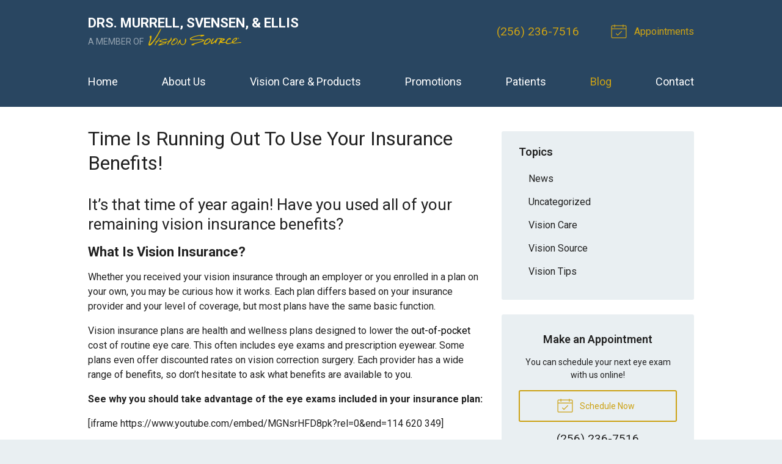

--- FILE ---
content_type: text/plain
request_url: https://www.google-analytics.com/j/collect?v=1&_v=j102&a=834967830&t=pageview&_s=1&dl=https%3A%2F%2Fvisionsource-anniston.com%2F2016%2F10%2F26%2Ftime-is-running-out-to-use-your-insurance-benefits%2F&ul=en-us%40posix&dt=Time%20Is%20Running%20Out%20To%20Use%20Your%20Insurance%20Benefits!%20%E2%80%93%20Anniston%20AL%20%7C%20Drs.%20Murrell%2C%20Svensen%2C%20%26%20Ellis&sr=1280x720&vp=1280x720&_u=IEBAAEABAAAAACAAI~&jid=690518375&gjid=792810351&cid=406423707.1769033315&tid=UA-43404645-1&_gid=587370702.1769033315&_r=1&_slc=1&z=1415531856
body_size: -454
content:
2,cG-K8FS99WEE8